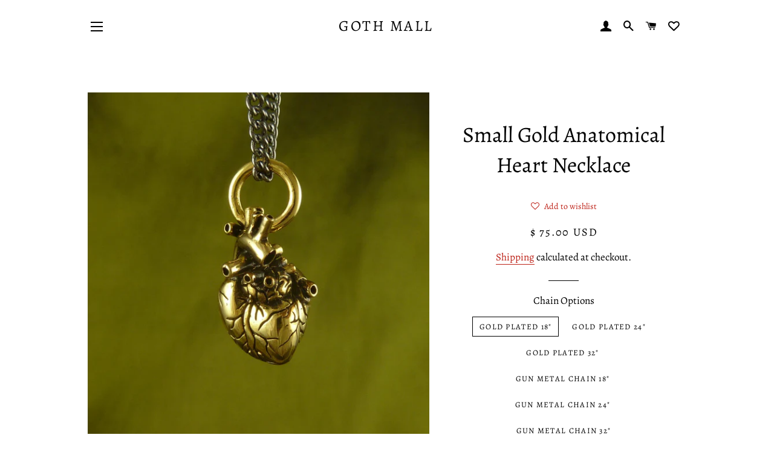

--- FILE ---
content_type: text/javascript; charset=utf-8
request_url: https://gothmall.com/products/small-gold-anatomical-heart-necklace.js
body_size: 1277
content:
{"id":7791931130054,"title":"Small Gold Anatomical Heart Necklace","handle":"small-gold-anatomical-heart-necklace","description":"\u003cp\u003eSmall Gold Anatomical Heart Necklace\u003c\/p\u003e\n\u003cp\u003eA timeless, forever gift for that special someone..\u003c\/p\u003e\n\u003cp\u003e\u003cmeta charset=\"utf-8\"\u003e\u003cspan data-mce-fragment=\"1\"\u003eThis is the smaller version of the Anatomical Heart necklaces, cast in pure bronze and richly plated in 24 karat gold. \u003c\/span\u003e\u003cbr\u003e\u003c\/p\u003e\n\u003cp\u003e\u003cspan\u003e\u003cmeta charset=\"utf-8\"\u003eThis beautiful heart pendant is anatomically correct and completely 3 dimensional. After richly plating the bronze in 24 karat gold, the piece is aged using a special technique to really bring out all the stunning details. \u003c\/span\u003e\u003c\/p\u003e\n\u003cul\u003e\n\u003cli\u003e\u003cspan\u003ePendant Length: 3\/4\" (19mm) Does not include the jump ring.\u003c\/span\u003e\u003c\/li\u003e\n\u003cli\u003e\u003cspan\u003ePendant Width: 1\/2\" (14mm)\u003c\/span\u003e\u003c\/li\u003e\n\u003c\/ul\u003e\n\u003cmeta charset=\"utf-8\"\u003e\n\u003cp\u003e\u003cspan\u003eBeautiful hand carved details by master Canadian silversmith Lost Apostle, using a 6,000 year old method called the Lost Wax process. This item is treated so that it will never tarnish. \u003c\/span\u003e\u003c\/p\u003e","published_at":"2025-04-22T21:23:17+13:00","created_at":"2023-05-26T22:52:30+13:00","vendor":"Lost Apostle","type":"Necklaces","tags":["gift","gifts","necklace","valentines"],"price":7500,"price_min":7500,"price_max":7500,"available":true,"price_varies":false,"compare_at_price":null,"compare_at_price_min":0,"compare_at_price_max":0,"compare_at_price_varies":false,"variants":[{"id":42702450327750,"title":"Gold Plated 18\"","option1":"Gold Plated 18\"","option2":null,"option3":null,"sku":null,"requires_shipping":true,"taxable":true,"featured_image":{"id":35528089141446,"product_id":7791931130054,"position":3,"created_at":"2023-05-26T22:56:46+13:00","updated_at":"2023-05-26T23:01:09+13:00","alt":"Small Gold Anatomical Heart Necklace - Goth Mall","width":1140,"height":1140,"src":"https:\/\/cdn.shopify.com\/s\/files\/1\/2569\/3686\/files\/smallanatomicalheartgoldnecklace2.jpg?v=1685095269","variant_ids":[42702450327750,42702450360518,42702450393286,42702450426054,42702450458822,42702450491590]},"available":true,"name":"Small Gold Anatomical Heart Necklace - Gold Plated 18\"","public_title":"Gold Plated 18\"","options":["Gold Plated 18\""],"price":7500,"weight":0,"compare_at_price":null,"inventory_management":"shopify","barcode":null,"featured_media":{"alt":"Small Gold Anatomical Heart Necklace - Goth Mall","id":28162759327942,"position":3,"preview_image":{"aspect_ratio":1.0,"height":1140,"width":1140,"src":"https:\/\/cdn.shopify.com\/s\/files\/1\/2569\/3686\/files\/smallanatomicalheartgoldnecklace2.jpg?v=1685095269"}},"requires_selling_plan":false,"selling_plan_allocations":[]},{"id":42702450360518,"title":"Gold Plated 24\"","option1":"Gold Plated 24\"","option2":null,"option3":null,"sku":null,"requires_shipping":true,"taxable":true,"featured_image":{"id":35528089141446,"product_id":7791931130054,"position":3,"created_at":"2023-05-26T22:56:46+13:00","updated_at":"2023-05-26T23:01:09+13:00","alt":"Small Gold Anatomical Heart Necklace - Goth Mall","width":1140,"height":1140,"src":"https:\/\/cdn.shopify.com\/s\/files\/1\/2569\/3686\/files\/smallanatomicalheartgoldnecklace2.jpg?v=1685095269","variant_ids":[42702450327750,42702450360518,42702450393286,42702450426054,42702450458822,42702450491590]},"available":true,"name":"Small Gold Anatomical Heart Necklace - Gold Plated 24\"","public_title":"Gold Plated 24\"","options":["Gold Plated 24\""],"price":7500,"weight":0,"compare_at_price":null,"inventory_management":"shopify","barcode":null,"featured_media":{"alt":"Small Gold Anatomical Heart Necklace - Goth Mall","id":28162759327942,"position":3,"preview_image":{"aspect_ratio":1.0,"height":1140,"width":1140,"src":"https:\/\/cdn.shopify.com\/s\/files\/1\/2569\/3686\/files\/smallanatomicalheartgoldnecklace2.jpg?v=1685095269"}},"requires_selling_plan":false,"selling_plan_allocations":[]},{"id":42702450393286,"title":"Gold Plated 32\"","option1":"Gold Plated 32\"","option2":null,"option3":null,"sku":null,"requires_shipping":true,"taxable":true,"featured_image":{"id":35528089141446,"product_id":7791931130054,"position":3,"created_at":"2023-05-26T22:56:46+13:00","updated_at":"2023-05-26T23:01:09+13:00","alt":"Small Gold Anatomical Heart Necklace - Goth Mall","width":1140,"height":1140,"src":"https:\/\/cdn.shopify.com\/s\/files\/1\/2569\/3686\/files\/smallanatomicalheartgoldnecklace2.jpg?v=1685095269","variant_ids":[42702450327750,42702450360518,42702450393286,42702450426054,42702450458822,42702450491590]},"available":true,"name":"Small Gold Anatomical Heart Necklace - Gold Plated 32\"","public_title":"Gold Plated 32\"","options":["Gold Plated 32\""],"price":7500,"weight":0,"compare_at_price":null,"inventory_management":"shopify","barcode":null,"featured_media":{"alt":"Small Gold Anatomical Heart Necklace - Goth Mall","id":28162759327942,"position":3,"preview_image":{"aspect_ratio":1.0,"height":1140,"width":1140,"src":"https:\/\/cdn.shopify.com\/s\/files\/1\/2569\/3686\/files\/smallanatomicalheartgoldnecklace2.jpg?v=1685095269"}},"requires_selling_plan":false,"selling_plan_allocations":[]},{"id":42702450426054,"title":"Gun Metal Chain 18\"","option1":"Gun Metal Chain 18\"","option2":null,"option3":null,"sku":null,"requires_shipping":true,"taxable":true,"featured_image":{"id":35528089141446,"product_id":7791931130054,"position":3,"created_at":"2023-05-26T22:56:46+13:00","updated_at":"2023-05-26T23:01:09+13:00","alt":"Small Gold Anatomical Heart Necklace - Goth Mall","width":1140,"height":1140,"src":"https:\/\/cdn.shopify.com\/s\/files\/1\/2569\/3686\/files\/smallanatomicalheartgoldnecklace2.jpg?v=1685095269","variant_ids":[42702450327750,42702450360518,42702450393286,42702450426054,42702450458822,42702450491590]},"available":true,"name":"Small Gold Anatomical Heart Necklace - Gun Metal Chain 18\"","public_title":"Gun Metal Chain 18\"","options":["Gun Metal Chain 18\""],"price":7500,"weight":0,"compare_at_price":null,"inventory_management":"shopify","barcode":null,"featured_media":{"alt":"Small Gold Anatomical Heart Necklace - Goth Mall","id":28162759327942,"position":3,"preview_image":{"aspect_ratio":1.0,"height":1140,"width":1140,"src":"https:\/\/cdn.shopify.com\/s\/files\/1\/2569\/3686\/files\/smallanatomicalheartgoldnecklace2.jpg?v=1685095269"}},"requires_selling_plan":false,"selling_plan_allocations":[]},{"id":42702450458822,"title":"Gun Metal Chain 24\"","option1":"Gun Metal Chain 24\"","option2":null,"option3":null,"sku":null,"requires_shipping":true,"taxable":true,"featured_image":{"id":35528089141446,"product_id":7791931130054,"position":3,"created_at":"2023-05-26T22:56:46+13:00","updated_at":"2023-05-26T23:01:09+13:00","alt":"Small Gold Anatomical Heart Necklace - Goth Mall","width":1140,"height":1140,"src":"https:\/\/cdn.shopify.com\/s\/files\/1\/2569\/3686\/files\/smallanatomicalheartgoldnecklace2.jpg?v=1685095269","variant_ids":[42702450327750,42702450360518,42702450393286,42702450426054,42702450458822,42702450491590]},"available":true,"name":"Small Gold Anatomical Heart Necklace - Gun Metal Chain 24\"","public_title":"Gun Metal Chain 24\"","options":["Gun Metal Chain 24\""],"price":7500,"weight":0,"compare_at_price":null,"inventory_management":"shopify","barcode":null,"featured_media":{"alt":"Small Gold Anatomical Heart Necklace - Goth Mall","id":28162759327942,"position":3,"preview_image":{"aspect_ratio":1.0,"height":1140,"width":1140,"src":"https:\/\/cdn.shopify.com\/s\/files\/1\/2569\/3686\/files\/smallanatomicalheartgoldnecklace2.jpg?v=1685095269"}},"requires_selling_plan":false,"selling_plan_allocations":[]},{"id":42702450491590,"title":"Gun Metal Chain 32\"","option1":"Gun Metal Chain 32\"","option2":null,"option3":null,"sku":null,"requires_shipping":true,"taxable":true,"featured_image":{"id":35528089141446,"product_id":7791931130054,"position":3,"created_at":"2023-05-26T22:56:46+13:00","updated_at":"2023-05-26T23:01:09+13:00","alt":"Small Gold Anatomical Heart Necklace - Goth Mall","width":1140,"height":1140,"src":"https:\/\/cdn.shopify.com\/s\/files\/1\/2569\/3686\/files\/smallanatomicalheartgoldnecklace2.jpg?v=1685095269","variant_ids":[42702450327750,42702450360518,42702450393286,42702450426054,42702450458822,42702450491590]},"available":true,"name":"Small Gold Anatomical Heart Necklace - Gun Metal Chain 32\"","public_title":"Gun Metal Chain 32\"","options":["Gun Metal Chain 32\""],"price":7500,"weight":0,"compare_at_price":null,"inventory_management":"shopify","barcode":null,"featured_media":{"alt":"Small Gold Anatomical Heart Necklace - Goth Mall","id":28162759327942,"position":3,"preview_image":{"aspect_ratio":1.0,"height":1140,"width":1140,"src":"https:\/\/cdn.shopify.com\/s\/files\/1\/2569\/3686\/files\/smallanatomicalheartgoldnecklace2.jpg?v=1685095269"}},"requires_selling_plan":false,"selling_plan_allocations":[]}],"images":["\/\/cdn.shopify.com\/s\/files\/1\/2569\/3686\/files\/smallanatomicalheartgoldnecklace4.jpg?v=1685095269","\/\/cdn.shopify.com\/s\/files\/1\/2569\/3686\/files\/smallanatomicalheartgoldnecklace1.jpg?v=1685095269","\/\/cdn.shopify.com\/s\/files\/1\/2569\/3686\/files\/smallanatomicalheartgoldnecklace2.jpg?v=1685095269","\/\/cdn.shopify.com\/s\/files\/1\/2569\/3686\/files\/smallanatomicalheartgoldnecklace5.jpg?v=1685095267"],"featured_image":"\/\/cdn.shopify.com\/s\/files\/1\/2569\/3686\/files\/smallanatomicalheartgoldnecklace4.jpg?v=1685095269","options":[{"name":"Chain Options","position":1,"values":["Gold Plated 18\"","Gold Plated 24\"","Gold Plated 32\"","Gun Metal Chain 18\"","Gun Metal Chain 24\"","Gun Metal Chain 32\""]}],"url":"\/products\/small-gold-anatomical-heart-necklace","media":[{"alt":"Small Gold Anatomical Heart Necklace - Goth Mall","id":28162761654470,"position":1,"preview_image":{"aspect_ratio":1.0,"height":1140,"width":1140,"src":"https:\/\/cdn.shopify.com\/s\/files\/1\/2569\/3686\/files\/smallanatomicalheartgoldnecklace4.jpg?v=1685095269"},"aspect_ratio":1.0,"height":1140,"media_type":"image","src":"https:\/\/cdn.shopify.com\/s\/files\/1\/2569\/3686\/files\/smallanatomicalheartgoldnecklace4.jpg?v=1685095269","width":1140},{"alt":"Small Gold Anatomical Heart Necklace - Goth Mall","id":28162759295174,"position":2,"preview_image":{"aspect_ratio":1.0,"height":1140,"width":1140,"src":"https:\/\/cdn.shopify.com\/s\/files\/1\/2569\/3686\/files\/smallanatomicalheartgoldnecklace1.jpg?v=1685095269"},"aspect_ratio":1.0,"height":1140,"media_type":"image","src":"https:\/\/cdn.shopify.com\/s\/files\/1\/2569\/3686\/files\/smallanatomicalheartgoldnecklace1.jpg?v=1685095269","width":1140},{"alt":"Small Gold Anatomical Heart Necklace - Goth Mall","id":28162759327942,"position":3,"preview_image":{"aspect_ratio":1.0,"height":1140,"width":1140,"src":"https:\/\/cdn.shopify.com\/s\/files\/1\/2569\/3686\/files\/smallanatomicalheartgoldnecklace2.jpg?v=1685095269"},"aspect_ratio":1.0,"height":1140,"media_type":"image","src":"https:\/\/cdn.shopify.com\/s\/files\/1\/2569\/3686\/files\/smallanatomicalheartgoldnecklace2.jpg?v=1685095269","width":1140},{"alt":"Small Gold Anatomical Heart Necklace - Goth Mall","id":28162765979846,"position":4,"preview_image":{"aspect_ratio":1.0,"height":1140,"width":1140,"src":"https:\/\/cdn.shopify.com\/s\/files\/1\/2569\/3686\/files\/smallanatomicalheartgoldnecklace5.jpg?v=1685095267"},"aspect_ratio":1.0,"height":1140,"media_type":"image","src":"https:\/\/cdn.shopify.com\/s\/files\/1\/2569\/3686\/files\/smallanatomicalheartgoldnecklace5.jpg?v=1685095267","width":1140}],"requires_selling_plan":false,"selling_plan_groups":[]}